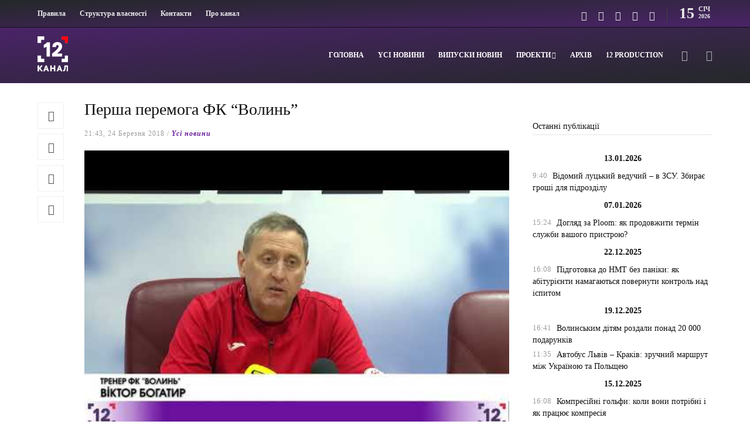

--- FILE ---
content_type: text/html; charset=UTF-8
request_url: https://12kanal.com/persha-peremoga-fk-volin/
body_size: 22009
content:
<!DOCTYPE html>
<html dir="ltr" lang="uk" prefix="og: https://ogp.me/ns#">
<head>
    <link rel="apple-touch-icon" sizes="180x180" href="/apple-touch-icon.png">
    <link rel="icon" type="image/png" sizes="32x32" href="/favicon-32x32.png">
    <link rel="icon" type="image/png" sizes="16x16" href="/favicon-16x16.png">
    <link rel="manifest" href="/site.webmanifest">
    <link rel="mask-icon" href="/safari-pinned-tab.svg" color="#5bbad5">
    <meta name="msapplication-TileColor" content="#da532c">
    <meta name="theme-color" content="#ffffff">
    <!-- Global site tag (gtag.js) - Google Analytics -->
    <script async src="https://www.googletagmanager.com/gtag/js?id=UA-105726589-1" type="bd528485e20ea4cd9214d57a-text/javascript"></script>
    <script type="bd528485e20ea4cd9214d57a-text/javascript">
      window.dataLayer = window.dataLayer || [];
      function gtag(){dataLayer.push(arguments);}
      gtag('js', new Date());
    
      gtag('config', 'UA-105726589-1');
    </script>
    
	<meta charset="UTF-8">
			<meta name="viewport" content="width=device-width, initial-scale=1">
		<title>Перша перемога ФК “Волинь” - 12 канал</title>
	<style>img:is([sizes="auto" i], [sizes^="auto," i]) { contain-intrinsic-size: 3000px 1500px }</style>
	
		<!-- All in One SEO 4.8.4.1 - aioseo.com -->
	<meta name="description" content="Перший домашній матч - і перший виграш. Луцька &quot;Волинь&quot; виборола перемогу у охтирської команди &quot;Нафтовик-Укрнафта&quot;. Перевага мінімальна - гравець Волині Андрій Яковлєв забив гол на 12-тій хвилині матчу. З тих пір рахунок не змінився. Вже на останніх доданих хвилинах гості створили гольову ситуацію, проте, реалізувати її не вдалось. На післяматчевій прес-конференції тренер волинян розповів -" />
	<meta name="robots" content="max-image-preview:large" />
	<meta name="author" content="Редактор"/>
	<link rel="canonical" href="https://12kanal.com/persha-peremoga-fk-volin/" />
	<meta name="generator" content="All in One SEO (AIOSEO) 4.8.4.1" />
		<meta property="og:locale" content="uk_UA" />
		<meta property="og:site_name" content="12 канал - 12 канал - незалежне видання неупереджених новин. Живи в стилі 12!" />
		<meta property="og:type" content="article" />
		<meta property="og:title" content="Перша перемога ФК “Волинь” - 12 канал" />
		<meta property="og:description" content="Перший домашній матч - і перший виграш. Луцька &quot;Волинь&quot; виборола перемогу у охтирської команди &quot;Нафтовик-Укрнафта&quot;. Перевага мінімальна - гравець Волині Андрій Яковлєв забив гол на 12-тій хвилині матчу. З тих пір рахунок не змінився. Вже на останніх доданих хвилинах гості створили гольову ситуацію, проте, реалізувати її не вдалось. На післяматчевій прес-конференції тренер волинян розповів -" />
		<meta property="og:url" content="https://12kanal.com/persha-peremoga-fk-volin/" />
		<meta property="article:published_time" content="2018-03-24T18:43:05+00:00" />
		<meta property="article:modified_time" content="2018-03-24T18:43:05+00:00" />
		<meta name="twitter:card" content="summary_large_image" />
		<meta name="twitter:title" content="Перша перемога ФК “Волинь” - 12 канал" />
		<meta name="twitter:description" content="Перший домашній матч - і перший виграш. Луцька &quot;Волинь&quot; виборола перемогу у охтирської команди &quot;Нафтовик-Укрнафта&quot;. Перевага мінімальна - гравець Волині Андрій Яковлєв забив гол на 12-тій хвилині матчу. З тих пір рахунок не змінився. Вже на останніх доданих хвилинах гості створили гольову ситуацію, проте, реалізувати її не вдалось. На післяматчевій прес-конференції тренер волинян розповів -" />
		<script type="application/ld+json" class="aioseo-schema">
			{"@context":"https:\/\/schema.org","@graph":[{"@type":"BlogPosting","@id":"https:\/\/12kanal.com\/persha-peremoga-fk-volin\/#blogposting","name":"\u041f\u0435\u0440\u0448\u0430 \u043f\u0435\u0440\u0435\u043c\u043e\u0433\u0430 \u0424\u041a \u201c\u0412\u043e\u043b\u0438\u043d\u044c\u201d - 12 \u043a\u0430\u043d\u0430\u043b","headline":"\u041f\u0435\u0440\u0448\u0430 \u043f\u0435\u0440\u0435\u043c\u043e\u0433\u0430 \u0424\u041a &#8220;\u0412\u043e\u043b\u0438\u043d\u044c&#8221;","author":{"@id":"https:\/\/12kanal.com\/author\/redaktor\/#author"},"publisher":{"@id":"https:\/\/12kanal.com\/#organization"},"image":{"@type":"ImageObject","url":"https:\/\/12kanal.com\/wp-content\/uploads\/2018\/03\/hqdefault162.jpg","width":480,"height":360},"datePublished":"2018-03-24T21:43:05+02:00","dateModified":"2018-03-24T21:43:05+02:00","inLanguage":"uk","mainEntityOfPage":{"@id":"https:\/\/12kanal.com\/persha-peremoga-fk-volin\/#webpage"},"isPartOf":{"@id":"https:\/\/12kanal.com\/persha-peremoga-fk-volin\/#webpage"},"articleSection":"Y\u0441\u0456 \u043d\u043e\u0432\u0438\u043d\u0438"},{"@type":"BreadcrumbList","@id":"https:\/\/12kanal.com\/persha-peremoga-fk-volin\/#breadcrumblist","itemListElement":[{"@type":"ListItem","@id":"https:\/\/12kanal.com#listItem","position":1,"name":"Home","item":"https:\/\/12kanal.com","nextItem":{"@type":"ListItem","@id":"https:\/\/12kanal.com\/category\/volyn\/#listItem","name":"Y\u0441\u0456 \u043d\u043e\u0432\u0438\u043d\u0438"}},{"@type":"ListItem","@id":"https:\/\/12kanal.com\/category\/volyn\/#listItem","position":2,"name":"Y\u0441\u0456 \u043d\u043e\u0432\u0438\u043d\u0438","item":"https:\/\/12kanal.com\/category\/volyn\/","nextItem":{"@type":"ListItem","@id":"https:\/\/12kanal.com\/persha-peremoga-fk-volin\/#listItem","name":"\u041f\u0435\u0440\u0448\u0430 \u043f\u0435\u0440\u0435\u043c\u043e\u0433\u0430 \u0424\u041a &#8220;\u0412\u043e\u043b\u0438\u043d\u044c&#8221;"},"previousItem":{"@type":"ListItem","@id":"https:\/\/12kanal.com#listItem","name":"Home"}},{"@type":"ListItem","@id":"https:\/\/12kanal.com\/persha-peremoga-fk-volin\/#listItem","position":3,"name":"\u041f\u0435\u0440\u0448\u0430 \u043f\u0435\u0440\u0435\u043c\u043e\u0433\u0430 \u0424\u041a &#8220;\u0412\u043e\u043b\u0438\u043d\u044c&#8221;","previousItem":{"@type":"ListItem","@id":"https:\/\/12kanal.com\/category\/volyn\/#listItem","name":"Y\u0441\u0456 \u043d\u043e\u0432\u0438\u043d\u0438"}}]},{"@type":"Organization","@id":"https:\/\/12kanal.com\/#organization","name":"12 \u043a\u0430\u043d\u0430\u043b","description":"12 \u043a\u0430\u043d\u0430\u043b - \u043d\u0435\u0437\u0430\u043b\u0435\u0436\u043d\u0435 \u0432\u0438\u0434\u0430\u043d\u043d\u044f \u043d\u0435\u0443\u043f\u0435\u0440\u0435\u0434\u0436\u0435\u043d\u0438\u0445 \u043d\u043e\u0432\u0438\u043d. \u0416\u0438\u0432\u0438 \u0432 \u0441\u0442\u0438\u043b\u0456 12!","url":"https:\/\/12kanal.com\/"},{"@type":"Person","@id":"https:\/\/12kanal.com\/author\/redaktor\/#author","url":"https:\/\/12kanal.com\/author\/redaktor\/","name":"\u0420\u0435\u0434\u0430\u043a\u0442\u043e\u0440"},{"@type":"WebPage","@id":"https:\/\/12kanal.com\/persha-peremoga-fk-volin\/#webpage","url":"https:\/\/12kanal.com\/persha-peremoga-fk-volin\/","name":"\u041f\u0435\u0440\u0448\u0430 \u043f\u0435\u0440\u0435\u043c\u043e\u0433\u0430 \u0424\u041a \u201c\u0412\u043e\u043b\u0438\u043d\u044c\u201d - 12 \u043a\u0430\u043d\u0430\u043b","description":"\u041f\u0435\u0440\u0448\u0438\u0439 \u0434\u043e\u043c\u0430\u0448\u043d\u0456\u0439 \u043c\u0430\u0442\u0447 - \u0456 \u043f\u0435\u0440\u0448\u0438\u0439 \u0432\u0438\u0433\u0440\u0430\u0448. \u041b\u0443\u0446\u044c\u043a\u0430 \"\u0412\u043e\u043b\u0438\u043d\u044c\" \u0432\u0438\u0431\u043e\u0440\u043e\u043b\u0430 \u043f\u0435\u0440\u0435\u043c\u043e\u0433\u0443 \u0443 \u043e\u0445\u0442\u0438\u0440\u0441\u044c\u043a\u043e\u0457 \u043a\u043e\u043c\u0430\u043d\u0434\u0438 \"\u041d\u0430\u0444\u0442\u043e\u0432\u0438\u043a-\u0423\u043a\u0440\u043d\u0430\u0444\u0442\u0430\". \u041f\u0435\u0440\u0435\u0432\u0430\u0433\u0430 \u043c\u0456\u043d\u0456\u043c\u0430\u043b\u044c\u043d\u0430 - \u0433\u0440\u0430\u0432\u0435\u0446\u044c \u0412\u043e\u043b\u0438\u043d\u0456 \u0410\u043d\u0434\u0440\u0456\u0439 \u042f\u043a\u043e\u0432\u043b\u0454\u0432 \u0437\u0430\u0431\u0438\u0432 \u0433\u043e\u043b \u043d\u0430 12-\u0442\u0456\u0439 \u0445\u0432\u0438\u043b\u0438\u043d\u0456 \u043c\u0430\u0442\u0447\u0443. \u0417 \u0442\u0438\u0445 \u043f\u0456\u0440 \u0440\u0430\u0445\u0443\u043d\u043e\u043a \u043d\u0435 \u0437\u043c\u0456\u043d\u0438\u0432\u0441\u044f. \u0412\u0436\u0435 \u043d\u0430 \u043e\u0441\u0442\u0430\u043d\u043d\u0456\u0445 \u0434\u043e\u0434\u0430\u043d\u0438\u0445 \u0445\u0432\u0438\u043b\u0438\u043d\u0430\u0445 \u0433\u043e\u0441\u0442\u0456 \u0441\u0442\u0432\u043e\u0440\u0438\u043b\u0438 \u0433\u043e\u043b\u044c\u043e\u0432\u0443 \u0441\u0438\u0442\u0443\u0430\u0446\u0456\u044e, \u043f\u0440\u043e\u0442\u0435, \u0440\u0435\u0430\u043b\u0456\u0437\u0443\u0432\u0430\u0442\u0438 \u0457\u0457 \u043d\u0435 \u0432\u0434\u0430\u043b\u043e\u0441\u044c. \u041d\u0430 \u043f\u0456\u0441\u043b\u044f\u043c\u0430\u0442\u0447\u0435\u0432\u0456\u0439 \u043f\u0440\u0435\u0441-\u043a\u043e\u043d\u0444\u0435\u0440\u0435\u043d\u0446\u0456\u0457 \u0442\u0440\u0435\u043d\u0435\u0440 \u0432\u043e\u043b\u0438\u043d\u044f\u043d \u0440\u043e\u0437\u043f\u043e\u0432\u0456\u0432 -","inLanguage":"uk","isPartOf":{"@id":"https:\/\/12kanal.com\/#website"},"breadcrumb":{"@id":"https:\/\/12kanal.com\/persha-peremoga-fk-volin\/#breadcrumblist"},"author":{"@id":"https:\/\/12kanal.com\/author\/redaktor\/#author"},"creator":{"@id":"https:\/\/12kanal.com\/author\/redaktor\/#author"},"image":{"@type":"ImageObject","url":"https:\/\/12kanal.com\/wp-content\/uploads\/2018\/03\/hqdefault162.jpg","@id":"https:\/\/12kanal.com\/persha-peremoga-fk-volin\/#mainImage","width":480,"height":360},"primaryImageOfPage":{"@id":"https:\/\/12kanal.com\/persha-peremoga-fk-volin\/#mainImage"},"datePublished":"2018-03-24T21:43:05+02:00","dateModified":"2018-03-24T21:43:05+02:00"},{"@type":"WebSite","@id":"https:\/\/12kanal.com\/#website","url":"https:\/\/12kanal.com\/","name":"12 \u043a\u0430\u043d\u0430\u043b","description":"12 \u043a\u0430\u043d\u0430\u043b - \u043d\u0435\u0437\u0430\u043b\u0435\u0436\u043d\u0435 \u0432\u0438\u0434\u0430\u043d\u043d\u044f \u043d\u0435\u0443\u043f\u0435\u0440\u0435\u0434\u0436\u0435\u043d\u0438\u0445 \u043d\u043e\u0432\u0438\u043d. \u0416\u0438\u0432\u0438 \u0432 \u0441\u0442\u0438\u043b\u0456 12!","inLanguage":"uk","publisher":{"@id":"https:\/\/12kanal.com\/#organization"}}]}
		</script>
		<!-- All in One SEO -->

<link rel='dns-prefetch' href='//code.jquery.com' />
<link rel="alternate" type="application/rss+xml" title="12 канал &raquo; стрічка" href="https://12kanal.com/feed/" />
<link rel="alternate" type="application/rss+xml" title="12 канал &raquo; Канал коментарів" href="https://12kanal.com/comments/feed/" />
<script type="bd528485e20ea4cd9214d57a-text/javascript">
/* <![CDATA[ */
window._wpemojiSettings = {"baseUrl":"https:\/\/s.w.org\/images\/core\/emoji\/15.0.3\/72x72\/","ext":".png","svgUrl":"https:\/\/s.w.org\/images\/core\/emoji\/15.0.3\/svg\/","svgExt":".svg","source":{"concatemoji":"https:\/\/12kanal.com\/wp-includes\/js\/wp-emoji-release.min.js?ver=6.7.2"}};
/*! This file is auto-generated */
!function(i,n){var o,s,e;function c(e){try{var t={supportTests:e,timestamp:(new Date).valueOf()};sessionStorage.setItem(o,JSON.stringify(t))}catch(e){}}function p(e,t,n){e.clearRect(0,0,e.canvas.width,e.canvas.height),e.fillText(t,0,0);var t=new Uint32Array(e.getImageData(0,0,e.canvas.width,e.canvas.height).data),r=(e.clearRect(0,0,e.canvas.width,e.canvas.height),e.fillText(n,0,0),new Uint32Array(e.getImageData(0,0,e.canvas.width,e.canvas.height).data));return t.every(function(e,t){return e===r[t]})}function u(e,t,n){switch(t){case"flag":return n(e,"\ud83c\udff3\ufe0f\u200d\u26a7\ufe0f","\ud83c\udff3\ufe0f\u200b\u26a7\ufe0f")?!1:!n(e,"\ud83c\uddfa\ud83c\uddf3","\ud83c\uddfa\u200b\ud83c\uddf3")&&!n(e,"\ud83c\udff4\udb40\udc67\udb40\udc62\udb40\udc65\udb40\udc6e\udb40\udc67\udb40\udc7f","\ud83c\udff4\u200b\udb40\udc67\u200b\udb40\udc62\u200b\udb40\udc65\u200b\udb40\udc6e\u200b\udb40\udc67\u200b\udb40\udc7f");case"emoji":return!n(e,"\ud83d\udc26\u200d\u2b1b","\ud83d\udc26\u200b\u2b1b")}return!1}function f(e,t,n){var r="undefined"!=typeof WorkerGlobalScope&&self instanceof WorkerGlobalScope?new OffscreenCanvas(300,150):i.createElement("canvas"),a=r.getContext("2d",{willReadFrequently:!0}),o=(a.textBaseline="top",a.font="600 32px Arial",{});return e.forEach(function(e){o[e]=t(a,e,n)}),o}function t(e){var t=i.createElement("script");t.src=e,t.defer=!0,i.head.appendChild(t)}"undefined"!=typeof Promise&&(o="wpEmojiSettingsSupports",s=["flag","emoji"],n.supports={everything:!0,everythingExceptFlag:!0},e=new Promise(function(e){i.addEventListener("DOMContentLoaded",e,{once:!0})}),new Promise(function(t){var n=function(){try{var e=JSON.parse(sessionStorage.getItem(o));if("object"==typeof e&&"number"==typeof e.timestamp&&(new Date).valueOf()<e.timestamp+604800&&"object"==typeof e.supportTests)return e.supportTests}catch(e){}return null}();if(!n){if("undefined"!=typeof Worker&&"undefined"!=typeof OffscreenCanvas&&"undefined"!=typeof URL&&URL.createObjectURL&&"undefined"!=typeof Blob)try{var e="postMessage("+f.toString()+"("+[JSON.stringify(s),u.toString(),p.toString()].join(",")+"));",r=new Blob([e],{type:"text/javascript"}),a=new Worker(URL.createObjectURL(r),{name:"wpTestEmojiSupports"});return void(a.onmessage=function(e){c(n=e.data),a.terminate(),t(n)})}catch(e){}c(n=f(s,u,p))}t(n)}).then(function(e){for(var t in e)n.supports[t]=e[t],n.supports.everything=n.supports.everything&&n.supports[t],"flag"!==t&&(n.supports.everythingExceptFlag=n.supports.everythingExceptFlag&&n.supports[t]);n.supports.everythingExceptFlag=n.supports.everythingExceptFlag&&!n.supports.flag,n.DOMReady=!1,n.readyCallback=function(){n.DOMReady=!0}}).then(function(){return e}).then(function(){var e;n.supports.everything||(n.readyCallback(),(e=n.source||{}).concatemoji?t(e.concatemoji):e.wpemoji&&e.twemoji&&(t(e.twemoji),t(e.wpemoji)))}))}((window,document),window._wpemojiSettings);
/* ]]> */
</script>
<link rel='stylesheet' id='dashicons-css' href='https://12kanal.com/wp-includes/css/dashicons.min.css?ver=6.7.2' type='text/css' media='all' />
<link rel='stylesheet' id='post-views-counter-frontend-css' href='https://12kanal.com/wp-content/plugins/post-views-counter/css/frontend.min.css?ver=1.5.5' type='text/css' media='all' />
<style id='wp-emoji-styles-inline-css' type='text/css'>

	img.wp-smiley, img.emoji {
		display: inline !important;
		border: none !important;
		box-shadow: none !important;
		height: 1em !important;
		width: 1em !important;
		margin: 0 0.07em !important;
		vertical-align: -0.1em !important;
		background: none !important;
		padding: 0 !important;
	}
</style>
<link rel='stylesheet' id='wp-block-library-css' href='https://12kanal.com/wp-includes/css/dist/block-library/style.min.css?ver=6.7.2' type='text/css' media='all' />
<style id='classic-theme-styles-inline-css' type='text/css'>
/*! This file is auto-generated */
.wp-block-button__link{color:#fff;background-color:#32373c;border-radius:9999px;box-shadow:none;text-decoration:none;padding:calc(.667em + 2px) calc(1.333em + 2px);font-size:1.125em}.wp-block-file__button{background:#32373c;color:#fff;text-decoration:none}
</style>
<style id='global-styles-inline-css' type='text/css'>
:root{--wp--preset--aspect-ratio--square: 1;--wp--preset--aspect-ratio--4-3: 4/3;--wp--preset--aspect-ratio--3-4: 3/4;--wp--preset--aspect-ratio--3-2: 3/2;--wp--preset--aspect-ratio--2-3: 2/3;--wp--preset--aspect-ratio--16-9: 16/9;--wp--preset--aspect-ratio--9-16: 9/16;--wp--preset--color--black: #000000;--wp--preset--color--cyan-bluish-gray: #abb8c3;--wp--preset--color--white: #ffffff;--wp--preset--color--pale-pink: #f78da7;--wp--preset--color--vivid-red: #cf2e2e;--wp--preset--color--luminous-vivid-orange: #ff6900;--wp--preset--color--luminous-vivid-amber: #fcb900;--wp--preset--color--light-green-cyan: #7bdcb5;--wp--preset--color--vivid-green-cyan: #00d084;--wp--preset--color--pale-cyan-blue: #8ed1fc;--wp--preset--color--vivid-cyan-blue: #0693e3;--wp--preset--color--vivid-purple: #9b51e0;--wp--preset--gradient--vivid-cyan-blue-to-vivid-purple: linear-gradient(135deg,rgba(6,147,227,1) 0%,rgb(155,81,224) 100%);--wp--preset--gradient--light-green-cyan-to-vivid-green-cyan: linear-gradient(135deg,rgb(122,220,180) 0%,rgb(0,208,130) 100%);--wp--preset--gradient--luminous-vivid-amber-to-luminous-vivid-orange: linear-gradient(135deg,rgba(252,185,0,1) 0%,rgba(255,105,0,1) 100%);--wp--preset--gradient--luminous-vivid-orange-to-vivid-red: linear-gradient(135deg,rgba(255,105,0,1) 0%,rgb(207,46,46) 100%);--wp--preset--gradient--very-light-gray-to-cyan-bluish-gray: linear-gradient(135deg,rgb(238,238,238) 0%,rgb(169,184,195) 100%);--wp--preset--gradient--cool-to-warm-spectrum: linear-gradient(135deg,rgb(74,234,220) 0%,rgb(151,120,209) 20%,rgb(207,42,186) 40%,rgb(238,44,130) 60%,rgb(251,105,98) 80%,rgb(254,248,76) 100%);--wp--preset--gradient--blush-light-purple: linear-gradient(135deg,rgb(255,206,236) 0%,rgb(152,150,240) 100%);--wp--preset--gradient--blush-bordeaux: linear-gradient(135deg,rgb(254,205,165) 0%,rgb(254,45,45) 50%,rgb(107,0,62) 100%);--wp--preset--gradient--luminous-dusk: linear-gradient(135deg,rgb(255,203,112) 0%,rgb(199,81,192) 50%,rgb(65,88,208) 100%);--wp--preset--gradient--pale-ocean: linear-gradient(135deg,rgb(255,245,203) 0%,rgb(182,227,212) 50%,rgb(51,167,181) 100%);--wp--preset--gradient--electric-grass: linear-gradient(135deg,rgb(202,248,128) 0%,rgb(113,206,126) 100%);--wp--preset--gradient--midnight: linear-gradient(135deg,rgb(2,3,129) 0%,rgb(40,116,252) 100%);--wp--preset--font-size--small: 13px;--wp--preset--font-size--medium: 20px;--wp--preset--font-size--large: 36px;--wp--preset--font-size--x-large: 42px;--wp--preset--spacing--20: 0.44rem;--wp--preset--spacing--30: 0.67rem;--wp--preset--spacing--40: 1rem;--wp--preset--spacing--50: 1.5rem;--wp--preset--spacing--60: 2.25rem;--wp--preset--spacing--70: 3.38rem;--wp--preset--spacing--80: 5.06rem;--wp--preset--shadow--natural: 6px 6px 9px rgba(0, 0, 0, 0.2);--wp--preset--shadow--deep: 12px 12px 50px rgba(0, 0, 0, 0.4);--wp--preset--shadow--sharp: 6px 6px 0px rgba(0, 0, 0, 0.2);--wp--preset--shadow--outlined: 6px 6px 0px -3px rgba(255, 255, 255, 1), 6px 6px rgba(0, 0, 0, 1);--wp--preset--shadow--crisp: 6px 6px 0px rgba(0, 0, 0, 1);}:where(.is-layout-flex){gap: 0.5em;}:where(.is-layout-grid){gap: 0.5em;}body .is-layout-flex{display: flex;}.is-layout-flex{flex-wrap: wrap;align-items: center;}.is-layout-flex > :is(*, div){margin: 0;}body .is-layout-grid{display: grid;}.is-layout-grid > :is(*, div){margin: 0;}:where(.wp-block-columns.is-layout-flex){gap: 2em;}:where(.wp-block-columns.is-layout-grid){gap: 2em;}:where(.wp-block-post-template.is-layout-flex){gap: 1.25em;}:where(.wp-block-post-template.is-layout-grid){gap: 1.25em;}.has-black-color{color: var(--wp--preset--color--black) !important;}.has-cyan-bluish-gray-color{color: var(--wp--preset--color--cyan-bluish-gray) !important;}.has-white-color{color: var(--wp--preset--color--white) !important;}.has-pale-pink-color{color: var(--wp--preset--color--pale-pink) !important;}.has-vivid-red-color{color: var(--wp--preset--color--vivid-red) !important;}.has-luminous-vivid-orange-color{color: var(--wp--preset--color--luminous-vivid-orange) !important;}.has-luminous-vivid-amber-color{color: var(--wp--preset--color--luminous-vivid-amber) !important;}.has-light-green-cyan-color{color: var(--wp--preset--color--light-green-cyan) !important;}.has-vivid-green-cyan-color{color: var(--wp--preset--color--vivid-green-cyan) !important;}.has-pale-cyan-blue-color{color: var(--wp--preset--color--pale-cyan-blue) !important;}.has-vivid-cyan-blue-color{color: var(--wp--preset--color--vivid-cyan-blue) !important;}.has-vivid-purple-color{color: var(--wp--preset--color--vivid-purple) !important;}.has-black-background-color{background-color: var(--wp--preset--color--black) !important;}.has-cyan-bluish-gray-background-color{background-color: var(--wp--preset--color--cyan-bluish-gray) !important;}.has-white-background-color{background-color: var(--wp--preset--color--white) !important;}.has-pale-pink-background-color{background-color: var(--wp--preset--color--pale-pink) !important;}.has-vivid-red-background-color{background-color: var(--wp--preset--color--vivid-red) !important;}.has-luminous-vivid-orange-background-color{background-color: var(--wp--preset--color--luminous-vivid-orange) !important;}.has-luminous-vivid-amber-background-color{background-color: var(--wp--preset--color--luminous-vivid-amber) !important;}.has-light-green-cyan-background-color{background-color: var(--wp--preset--color--light-green-cyan) !important;}.has-vivid-green-cyan-background-color{background-color: var(--wp--preset--color--vivid-green-cyan) !important;}.has-pale-cyan-blue-background-color{background-color: var(--wp--preset--color--pale-cyan-blue) !important;}.has-vivid-cyan-blue-background-color{background-color: var(--wp--preset--color--vivid-cyan-blue) !important;}.has-vivid-purple-background-color{background-color: var(--wp--preset--color--vivid-purple) !important;}.has-black-border-color{border-color: var(--wp--preset--color--black) !important;}.has-cyan-bluish-gray-border-color{border-color: var(--wp--preset--color--cyan-bluish-gray) !important;}.has-white-border-color{border-color: var(--wp--preset--color--white) !important;}.has-pale-pink-border-color{border-color: var(--wp--preset--color--pale-pink) !important;}.has-vivid-red-border-color{border-color: var(--wp--preset--color--vivid-red) !important;}.has-luminous-vivid-orange-border-color{border-color: var(--wp--preset--color--luminous-vivid-orange) !important;}.has-luminous-vivid-amber-border-color{border-color: var(--wp--preset--color--luminous-vivid-amber) !important;}.has-light-green-cyan-border-color{border-color: var(--wp--preset--color--light-green-cyan) !important;}.has-vivid-green-cyan-border-color{border-color: var(--wp--preset--color--vivid-green-cyan) !important;}.has-pale-cyan-blue-border-color{border-color: var(--wp--preset--color--pale-cyan-blue) !important;}.has-vivid-cyan-blue-border-color{border-color: var(--wp--preset--color--vivid-cyan-blue) !important;}.has-vivid-purple-border-color{border-color: var(--wp--preset--color--vivid-purple) !important;}.has-vivid-cyan-blue-to-vivid-purple-gradient-background{background: var(--wp--preset--gradient--vivid-cyan-blue-to-vivid-purple) !important;}.has-light-green-cyan-to-vivid-green-cyan-gradient-background{background: var(--wp--preset--gradient--light-green-cyan-to-vivid-green-cyan) !important;}.has-luminous-vivid-amber-to-luminous-vivid-orange-gradient-background{background: var(--wp--preset--gradient--luminous-vivid-amber-to-luminous-vivid-orange) !important;}.has-luminous-vivid-orange-to-vivid-red-gradient-background{background: var(--wp--preset--gradient--luminous-vivid-orange-to-vivid-red) !important;}.has-very-light-gray-to-cyan-bluish-gray-gradient-background{background: var(--wp--preset--gradient--very-light-gray-to-cyan-bluish-gray) !important;}.has-cool-to-warm-spectrum-gradient-background{background: var(--wp--preset--gradient--cool-to-warm-spectrum) !important;}.has-blush-light-purple-gradient-background{background: var(--wp--preset--gradient--blush-light-purple) !important;}.has-blush-bordeaux-gradient-background{background: var(--wp--preset--gradient--blush-bordeaux) !important;}.has-luminous-dusk-gradient-background{background: var(--wp--preset--gradient--luminous-dusk) !important;}.has-pale-ocean-gradient-background{background: var(--wp--preset--gradient--pale-ocean) !important;}.has-electric-grass-gradient-background{background: var(--wp--preset--gradient--electric-grass) !important;}.has-midnight-gradient-background{background: var(--wp--preset--gradient--midnight) !important;}.has-small-font-size{font-size: var(--wp--preset--font-size--small) !important;}.has-medium-font-size{font-size: var(--wp--preset--font-size--medium) !important;}.has-large-font-size{font-size: var(--wp--preset--font-size--large) !important;}.has-x-large-font-size{font-size: var(--wp--preset--font-size--x-large) !important;}
:where(.wp-block-post-template.is-layout-flex){gap: 1.25em;}:where(.wp-block-post-template.is-layout-grid){gap: 1.25em;}
:where(.wp-block-columns.is-layout-flex){gap: 2em;}:where(.wp-block-columns.is-layout-grid){gap: 2em;}
:root :where(.wp-block-pullquote){font-size: 1.5em;line-height: 1.6;}
</style>
<link rel='stylesheet' id='contact-form-7-css' href='https://12kanal.com/wp-content/plugins/contact-form-7/includes/css/styles.css?ver=6.1' type='text/css' media='all' />
<link rel='stylesheet' id='wp-show-posts-css' href='https://12kanal.com/wp-content/plugins/wp-show-posts/css/wp-show-posts-min.css?ver=1.1.6' type='text/css' media='all' />
<link rel='stylesheet' id='font-awesome-css' href='https://12kanal.com/wp-content/plugins/unyson/framework/static/libs/font-awesome/css/font-awesome.min.css?ver=2.7.31' type='text/css' media='all' />
<link rel='stylesheet' id='bootstrap-css' href='https://12kanal.com/wp-content/themes/gillion/css/plugins/bootstrap.min.css?ver=3.3.4' type='text/css' media='all' />
<link rel='stylesheet' id='gillion-plugins-css' href='https://12kanal.com/wp-content/themes/gillion/css/plugins.css?ver=6.7.2' type='text/css' media='all' />
<link rel='stylesheet' id='gillion-styles-css' href='https://12kanal.com/wp-content/themes/gillion/style.css?ver=6.7.2' type='text/css' media='all' />
<link rel='stylesheet' id='gillion-responsive-css' href='https://12kanal.com/wp-content/themes/gillion/css/responsive.css?ver=6.7.2' type='text/css' media='all' />
<style id='gillion-responsive-inline-css' type='text/css'>
 



.container.entry-content { width: 90% !important; max-width: 1480px !important;}.container { width: 90% !important; max-width: 1480px !important;}.sh-header-top { border-bottom: 1px solid;}div#text-4 { text-align: center; padding-bottom: 25px;}.sh-widget-socialv2-list { text-align: center;}#wrapper > .sh-page-layout-default { padding: 45px 0px !important;}p.home-news-feed { font-size: 12px;}.blog-textslider { position: relative; background: #e7e7e7; padding: 0px 10px; border-radius: 8px; box-shadow: 0px 10px 10px #f5f5f5;}.vc_tta-panel-body { max-width: 1024px !important; margin: 0 auto;}.blog-single .post-content { padding-bottom: 0; margin-bottom: 0; font-size: 15px; width: 85%; margin: 0 auto; text-align: justify; color: #000000;}.mistape_caption { background: #f5f5f5; padding: 1px 0px 12px 10px; text-align: center;}span.post-readtime { display: none;}.tftable {color:#333333;width:100%;border-width: 1px;border-color: #a9a9a9;border-collapse: collapse;}.tftable th {background-color:#b8b8b8;border-width: 1px;padding: 8px;border-style: solid;border-color: #a9a9a9;text-align:left;}.tftable tr {background-color:#ffffff;}.tftable td {border-width: 1px;padding: 8px;border-style: solid;border-color: #a9a9a9;}.tftable tr:hover {background-color:#6a1e9c;color:#ffffff;}@media (max-width: 1366px) {.news-feed-custom {max-height: 1120px; overflow: hidden;}}.sh-titlebar { display: none;}
</style>
<link rel='stylesheet' id='gillion-theme-settings-css' href='https://12kanal.com/wp-content/uploads/gillion-dynamic-styles.css?ver=806445428' type='text/css' media='all' />
<link rel='stylesheet' id='gillion-child-style-css' href='https://12kanal.com/wp-content/themes/gillion-child/style.css?ver=6.7.2' type='text/css' media='all' />
<script type="bd528485e20ea4cd9214d57a-text/javascript" id="post-views-counter-frontend-js-before">
/* <![CDATA[ */
var pvcArgsFrontend = {"mode":"rest_api","postID":11215,"requestURL":"https:\/\/12kanal.com\/wp-json\/post-views-counter\/view-post\/11215","nonce":"4e47637394","dataStorage":"cookies","multisite":false,"path":"\/","domain":""};
/* ]]> */
</script>
<script type="bd528485e20ea4cd9214d57a-text/javascript" src="https://12kanal.com/wp-content/plugins/post-views-counter/js/frontend.min.js?ver=1.5.5" id="post-views-counter-frontend-js"></script>
<script type="bd528485e20ea4cd9214d57a-text/javascript" id="image-watermark-no-right-click-js-before">
/* <![CDATA[ */
var iwArgsNoRightClick = {"rightclick":"Y","draganddrop":"Y"};
/* ]]> */
</script>
<script type="bd528485e20ea4cd9214d57a-text/javascript" src="https://12kanal.com/wp-content/plugins/image-watermark/js/no-right-click.js?ver=1.8.0" id="image-watermark-no-right-click-js"></script>
<script type="bd528485e20ea4cd9214d57a-text/javascript" src="//code.jquery.com/jquery-1.9.1.min.js" id="jquery-js"></script>
<script type="bd528485e20ea4cd9214d57a-text/javascript" src="https://12kanal.com/wp-content/themes/gillion-child/assets/js/theme.js?ver=6.7.2" id="theme-js"></script>
<script type="bd528485e20ea4cd9214d57a-text/javascript" src="https://12kanal.com/wp-content/themes/gillion/js/plugins.js?ver=6.7.2" id="gillion-plugins-js"></script>
<script type="bd528485e20ea4cd9214d57a-text/javascript" id="gillion-scripts-js-extra">
/* <![CDATA[ */
var gillion_loadmore_posts = {"ajax_url":"https:\/\/12kanal.com\/wp-admin\/admin-ajax.php"};
var gillion = {"siteurl":"https:\/\/12kanal.com\/","loggedin":"","page_loader":"0","notice":"","header_animation_dropdown_delay":"1000","header_animation_dropdown":"easeOutQuint","header_animation_dropdown_speed":"300","lightbox_opacity":"0.88","lightbox_transition":"elastic","page_numbers_prev":"\u041f\u043e\u043f\u0435\u0440\u0435\u0434\u043d\u044f \u0441\u0442\u043e\u0440\u0456\u043d\u043a\u0430","page_numbers_next":"\u041d\u0430\u0441\u0442\u0443\u043f\u043d\u0430 \u0441\u0442\u043e\u0440\u0456\u043d\u043a\u0430","rtl_support":"","footer_parallax":"","social_share":"{\"facebook\":true,\"viber\":true,\"messenger\":true,\"telegram\":true}","text_show_all":"Show All"};
/* ]]> */
</script>
<script type="bd528485e20ea4cd9214d57a-text/javascript" src="https://12kanal.com/wp-content/themes/gillion/js/scripts.js?ver=6.7.2" id="gillion-scripts-js"></script>
<script type="bd528485e20ea4cd9214d57a-text/javascript" src="https://12kanal.com/wp-content/themes/gillion-child/js/scripts.js?ver=6.7.2" id="gillion-child-scripts-js"></script>
<script type="bd528485e20ea4cd9214d57a-text/javascript"></script><link rel="https://api.w.org/" href="https://12kanal.com/wp-json/" /><link rel="alternate" title="JSON" type="application/json" href="https://12kanal.com/wp-json/wp/v2/posts/11215" /><link rel="EditURI" type="application/rsd+xml" title="RSD" href="https://12kanal.com/xmlrpc.php?rsd" />
<meta name="generator" content="WordPress 6.7.2" />
<link rel='shortlink' href='https://12kanal.com/?p=11215' />
<link rel="alternate" title="oEmbed (JSON)" type="application/json+oembed" href="https://12kanal.com/wp-json/oembed/1.0/embed?url=https%3A%2F%2F12kanal.com%2Fpersha-peremoga-fk-volin%2F" />
<link rel="alternate" title="oEmbed (XML)" type="text/xml+oembed" href="https://12kanal.com/wp-json/oembed/1.0/embed?url=https%3A%2F%2F12kanal.com%2Fpersha-peremoga-fk-volin%2F&#038;format=xml" />

<!-- This site is using AdRotate v5.14 to display their advertisements - https://ajdg.solutions/ -->
<!-- AdRotate CSS -->
<style type="text/css" media="screen">
	.g { margin:0px; padding:0px; overflow:hidden; line-height:1; zoom:1; }
	.g img { height:auto; }
	.g-col { position:relative; float:left; }
	.g-col:first-child { margin-left: 0; }
	.g-col:last-child { margin-right: 0; }
	.g-2 {  margin: 0 auto; }
	.g-5 { min-width:0px; max-width:460px; }
	.b-5 { margin:0px; }
	@media only screen and (max-width: 480px) {
		.g-col, .g-dyn, .g-single { width:100%; margin-left:0; margin-right:0; }
	}
</style>
<!-- /AdRotate CSS -->

<meta name="generator" content="Powered by WPBakery Page Builder - drag and drop page builder for WordPress."/>
<link rel="icon" href="https://12kanal.com/wp-content/uploads/2019/04/cropped-22656267_1472543712821976_1478526737_n-e1555080815695-1-32x32.jpg" sizes="32x32" />
<link rel="icon" href="https://12kanal.com/wp-content/uploads/2019/04/cropped-22656267_1472543712821976_1478526737_n-e1555080815695-1-192x192.jpg" sizes="192x192" />
<link rel="apple-touch-icon" href="https://12kanal.com/wp-content/uploads/2019/04/cropped-22656267_1472543712821976_1478526737_n-e1555080815695-1-180x180.jpg" />
<meta name="msapplication-TileImage" content="https://12kanal.com/wp-content/uploads/2019/04/cropped-22656267_1472543712821976_1478526737_n-e1555080815695-1-270x270.jpg" />
		<style type="text/css" id="wp-custom-css">
			
/*a.post-overlay {
    max-width: 360px !important;
    max-height: 204px !important;
}
.post-content-container {
    max-width: 360px !important;
}
.sh-ratio {
    max-width: 360px !important;
    max-height: 204px !important;
}
.blog-style-grid .sh-ratio-container:not(.sh-ratio-container-130) {
    padding-bottom: 56%!important;
}*/
.vc_row-has-fill>.vc_column_container>.vc_column-inner {
     padding-top: 0px; 
}

.wpb_button, .wpb_content_element, ul.wpb_thumbnails-fluid>li {
     margin-bottom: 10px; 
}
.post-block-info
{
/* 	display:none; */
}

.blog-style-grid .post-content-container
{
	margin-top: 10px !important;
}
.vc_row.wpb_row.vc_row-fluid.vc_custom_1639146916488.vc_row-has-fill {
    left: 0 !important;
    width: auto !important;
}

.blog-single .post-content
{
	width: 100% !important;
}


.post-content-share-mobile-contaner 
{

    display: none;
}		</style>
		<noscript><style> .wpb_animate_when_almost_visible { opacity: 1; }</style></noscript>	
	<link rel="stylesheet" type="text/css" href="/wp-content/themes/gillion-child/assets/css/slick.css"/>
    <script type="bd528485e20ea4cd9214d57a-text/javascript" src="/wp-content/themes/gillion-child/assets/js/slick.min.js"></script>

    <link rel="stylesheet" type="text/css" href="//cdnjs.cloudflare.com/ajax/libs/lightgallery/1.6.0/css/lightgallery.min.css"/>
    <script type="bd528485e20ea4cd9214d57a-text/javascript" src="/wp-content/themes/gillion-child/assets/js/lightgallery.min.js"></script>
    <script type="bd528485e20ea4cd9214d57a-text/javascript" src="/wp-content/themes/gillion-child/assets/js/lg-thumbnail.min.js"></script>
    <script type="bd528485e20ea4cd9214d57a-text/javascript" src="/wp-content/themes/gillion-child/assets/js/lg-fullscreen.min.js"></script>
	<script data-ad-client="ca-pub-3411285066746388" async src="https://pagead2.googlesyndication.com/pagead/js/adsbygoogle.js" type="bd528485e20ea4cd9214d57a-text/javascript"></script>
</head>
<body class="post-template-default single single-post postid-11215 single-format-standard singular sh-body-header-sticky sh-title-style2 sh-section-tabs-style2 sh-carousel-style2 sh-carousel-position-bottom sh-post-categories-style2 sh-review-style2 sh-meta-order-bottom sh-instagram-widget-columns3 sh-categories-position-title sh-media-icon-style2 sh-wc-labels-off wpb-js-composer js-comp-ver-8.5 vc_responsive">


<div class="sh-header-side">
	</div>
<div class="sh-header-side-overlay"></div>

	<div id="page-container" class="">
		
									<header class="primary-mobile">
					<div id="header-mobile" class="sh-header-mobile">
	<div class="sh-header-mobile-navigation">
		<div class="container">
			<div class="sh-table">
				<div class="sh-table-cell">

										<nav id="header-navigation-mobile" class="header-standard-position">
						<div class="sh-nav-container">
							<ul class="sh-nav">
								<li>
									<div class="sh-hamburger-menu sh-nav-dropdown">
					                	<span></span>
					                	<span></span>
					                	<span></span>
					                	<span></span>
					                </div>
								</li>
							</ul>
						</div>
					</nav>

				</div>
				<div class="sh-table-cell sh-header-logo-container">

										        <div class="header-logo">
            <a href="https://12kanal.com/" class="header-logo-container sh-table-small">
                <div class="sh-table-cell">

                    <img class="sh-standard-logo" src="//12kanal.com/wp-content/uploads/2019/03/12-1.png" alt="12 канал" />
                    <img class="sh-sticky-logo" src="//12kanal.com/wp-content/uploads/2019/03/12-1.png" alt="12 канал" />
                    <img class="sh-light-logo" src="//12kanal.com/wp-content/uploads/2019/03/12-1.png" alt="12 канал" />

                </div>
            </a>
        </div>

    
				</div>
				<div class="sh-table-cell">

										<nav class="header-standard-position">
						<div class="sh-nav-container">
							<ul class="sh-nav">

								
							</ul>
						</div>
					</nav>

				</div>
			</div>
		</div>
	</div>
	<nav class="sh-header-mobile-dropdown">
		<div class="container sh-nav-container">
			<ul class="sh-nav-mobile"></ul>
		</div>

		<div class="container sh-nav-container">
							<div class="header-mobile-social-media">
					<a href="https://www.facebook.com/vol12channel"  target = "_blank"  class="social-media-facebook">
                    <i class="fa fa-facebook"></i>
                </a><a href="https://instagram.com/vol12channel?utm_source=ig_profile_share&#038;igshid=8uuthaib9ucg"  target = "_blank"  class="social-media-instagram">
                    <i class="fa fa-instagram"></i>
                </a><a href="https://www.youtube.com/channel/UCxo-t1ro8LdoGzE-r-oeOMw"  target = "_blank"  class="social-media-youtube">
                    <i class="fa fa-youtube"></i>
                </a><a href="https://www.youtube.com/@12channelnews"  target = "_blank"  class="social-media-wordpress">
                        <i class="fa fa-youtube"></i>
                    </a><a href="https://t.me/lutsk12channel"  target = "_blank"  class="social-media-wordpress">
                        <i class="fa fa-send-o"></i>
                    </a><div class="sh-clear"></div>				</div>
					</div>

					<div class="header-mobile-search">
				<div class="container sh-nav-container">
					<form role="search" method="get" class="header-mobile-form" action="https://12kanal.com/">
						<input class="header-mobile-form-input" type="text" placeholder="Пошук..." value="" name="s" required />
						<button type="submit" class="header-mobile-form-submit">
							<i class="icon-magnifier"></i>
						</button>
					</form>
				</div>
			</div>
			</nav>
</div>
				</header>
				<header class="primary-desktop">
						<div class="sh-header-top">
		<div class="container">
			<div class="sh-table">

								<div class="sh-table-cell">
											<div class="sh-nav-container"><ul id="menu-footer" class="sh-nav"><li id="menu-item-28475" class="menu-item menu-item-type-post_type menu-item-object-page menu-item-28475"><a href="https://12kanal.com/rules-2/" >Правила</a></li>
<li id="menu-item-28474" class="menu-item menu-item-type-post_type menu-item-object-page menu-item-28474"><a href="https://12kanal.com/struktura-vlastnosti-2/" >Структура власності</a></li>
<li id="menu-item-28476" class="menu-item menu-item-type-post_type menu-item-object-page menu-item-28476"><a href="https://12kanal.com/contact-page/" >Контакти</a></li>
<li id="menu-item-28657" class="menu-item menu-item-type-post_type menu-item-object-page menu-item-28657"><a href="https://12kanal.com/pro-nas/" >Про канал</a></li>
</ul></div>									</div>

								<div class="sh-table-cell">
					<div class="sh-header-top-meta">
						<div class="header-social-media">
							<a href="https://www.facebook.com/vol12channel"  target = "_blank"  class="social-media-facebook">
                    <i class="fa fa-facebook"></i>
                </a><a href="https://instagram.com/vol12channel?utm_source=ig_profile_share&#038;igshid=8uuthaib9ucg"  target = "_blank"  class="social-media-instagram">
                    <i class="fa fa-instagram"></i>
                </a><a href="https://www.youtube.com/channel/UCxo-t1ro8LdoGzE-r-oeOMw"  target = "_blank"  class="social-media-youtube">
                    <i class="fa fa-youtube"></i>
                </a><a href="https://www.youtube.com/@12channelnews"  target = "_blank"  class="social-media-wordpress">
                        <i class="fa fa-youtube"></i>
                    </a><a href="https://t.me/lutsk12channel"  target = "_blank"  class="social-media-wordpress">
                        <i class="fa fa-send-o"></i>
                    </a><div class="sh-clear"></div>						</div>
						<div class="sh-header-top-date">
							<span class="sh-header-top-date-day">15</span>
							<span class="sh-header-top-date-meta">
								<span class="sh-header-top-date-month">Січ</span>
								<span class="sh-header-top-date-year">2026</span>
							</span>
						</div>
					</div>
				</div>
			</div>
		</div>
	</div>

<div class="sh-header-height">
	<div class="sh-header sh-header-2 sh-sticky-header">
		<div class="container">
			<div class="sh-table">
				<div class="sh-table-cell sh-header-logo-container">

										<nav class="header-standard-position">
						<div class="sh-nav-container">
							<ul class="sh-nav sh-nav-left">
								<li>
																		        <div class="header-logo">
            <a href="https://12kanal.com/" class="header-logo-container sh-table-small">
                <div class="sh-table-cell">

                    <img class="sh-standard-logo" src="//12kanal.com/wp-content/uploads/2019/03/12-1.png" alt="12 канал" />
                    <img class="sh-sticky-logo" src="//12kanal.com/wp-content/uploads/2019/03/12-1.png" alt="12 канал" />
                    <img class="sh-light-logo" src="//12kanal.com/wp-content/uploads/2019/03/12-1.png" alt="12 канал" />

                </div>
            </a>
        </div>

    								</li>
							</ul>
						</div>
					</nav>

				</div>
				<div class="sh-table-cell sh-header-nav-container">

										<nav id="header-navigation" class="header-standard-position">
													<div class="sh-nav-container"><ul id="menu-nove-menyu-golovna" class="sh-nav"><li id="menu-item-28612" class="menu-item menu-item-type-post_type menu-item-object-page menu-item-home menu-item-28612"><a href="https://12kanal.com/" >Головна</a></li><li id="menu-item-28614" class="menu-item menu-item-type-taxonomy menu-item-object-category current-post-ancestor current-menu-parent current-post-parent menu-item-28614"><a href="https://12kanal.com/category/volyn/" >Yсі новини</a></li><li id="menu-item-28615" class="menu-item menu-item-type-taxonomy menu-item-object-category menu-item-28615"><a href="https://12kanal.com/category/inshe/vypusk-novyn/" >Випуски новин</a></li><li id="menu-item-28618" class="menu-item menu-item-type-taxonomy menu-item-object-category menu-item-has-children menu-item-28618"><a href="https://12kanal.com/category/proekty/" >Проекти</a><ul class="sub-menu"><li id="menu-item-138414" class="menu-item menu-item-type-taxonomy menu-item-object-category menu-item-138414"><a href="https://12kanal.com/category/proekty/rozumna-krasa/" >Розумна краса</a></li><li id="menu-item-30417" class="menu-item menu-item-type-taxonomy menu-item-object-category menu-item-30417"><a href="https://12kanal.com/category/proekty/ranok-vikendu/" >Ранок LIVE</a></li><li id="menu-item-28620" class="menu-item menu-item-type-taxonomy menu-item-object-category menu-item-28620"><a href="https://12kanal.com/category/proekty/actually-uk/" >Актуально</a></li><li id="menu-item-54400" class="menu-item menu-item-type-taxonomy menu-item-object-category menu-item-54400"><a href="https://12kanal.com/category/proekty/biznes-branch/" >Бізнес-бранч</a></li><li id="menu-item-99954" class="menu-item menu-item-type-taxonomy menu-item-object-category menu-item-99954"><a href="https://12kanal.com/category/proekty/vechir-na-12-mu/" >Вечір на 12-му</a></li><li id="menu-item-28619" class="menu-item menu-item-type-taxonomy menu-item-object-category menu-item-28619"><a href="https://12kanal.com/category/proekty/artvitalnya/" >ART вітальня</a></li><li id="menu-item-81021" class="menu-item menu-item-type-taxonomy menu-item-object-category menu-item-81021"><a href="https://12kanal.com/category/proekty/pozytsiya/" >Позиція</a></li><li id="menu-item-54403" class="menu-item menu-item-type-taxonomy menu-item-object-category menu-item-54403"><a href="https://12kanal.com/category/proekty/spetstema/" >Спецтема</a></li><li id="menu-item-81022" class="menu-item menu-item-type-taxonomy menu-item-object-category menu-item-81022"><a href="https://12kanal.com/category/proekty/yak-tse-pratsyuye/" >Як це працює</a></li><li id="menu-item-46050" class="menu-item menu-item-type-taxonomy menu-item-object-category menu-item-46050"><a href="https://12kanal.com/category/proekty/zahodenky/" >Заходеньки</a></li><li id="menu-item-99956" class="menu-item menu-item-type-taxonomy menu-item-object-category menu-item-99956"><a href="https://12kanal.com/category/proekty/poyihaly/" >Поїхали!</a></li><li id="menu-item-99959" class="menu-item menu-item-type-taxonomy menu-item-object-category menu-item-99959"><a href="https://12kanal.com/category/proekty/mashow/" >MaShow</a></li><li id="menu-item-99953" class="menu-item menu-item-type-taxonomy menu-item-object-category menu-item-99953"><a href="https://12kanal.com/category/proekty/anglijska-legko/" >English &#8211; Легко</a></li><li id="menu-item-99958" class="menu-item menu-item-type-taxonomy menu-item-object-category menu-item-99958"><a href="https://12kanal.com/category/proekty/retro-volyn/" >Retro-Волинь</a></li><li id="menu-item-107407" class="menu-item menu-item-type-taxonomy menu-item-object-category menu-item-107407"><a href="https://12kanal.com/category/proekty/telemedytsyna/" >Телемедицина</a></li><li id="menu-item-107408" class="menu-item menu-item-type-taxonomy menu-item-object-category menu-item-107408"><a href="https://12kanal.com/category/proekty/zhinochyj-klub/" >Жіночий клуб</a></li><li id="menu-item-107409" class="menu-item menu-item-type-taxonomy menu-item-object-category menu-item-107409"><a href="https://12kanal.com/category/proekty/po-dorozi/" >По дорозі</a></li><li id="menu-item-107410" class="menu-item menu-item-type-taxonomy menu-item-object-category menu-item-107410"><a href="https://12kanal.com/category/proekty/duhovna-abetka/" >Духовна абетка</a></li><li id="menu-item-81019" class="menu-item menu-item-type-taxonomy menu-item-object-category menu-item-81019"><a href="https://12kanal.com/category/proekty/volyn-unikalna/" >Волинь унікальна</a></li><li id="menu-item-81020" class="menu-item menu-item-type-taxonomy menu-item-object-category menu-item-81020"><a href="https://12kanal.com/category/proekty/lutsk-yevropejskyj/" >Луцьк Європейський</a></li><li id="menu-item-32974" class="menu-item menu-item-type-taxonomy menu-item-object-category menu-item-32974"><a href="https://12kanal.com/category/inshe/blablatime/" >БлаБлаTIME</a></li><li id="menu-item-54402" class="menu-item menu-item-type-taxonomy menu-item-object-category menu-item-54402"><a href="https://12kanal.com/category/proekty/rozmova-pro-movu/" >Розмова про мову</a></li><li id="menu-item-54401" class="menu-item menu-item-type-taxonomy menu-item-object-category menu-item-54401"><a href="https://12kanal.com/category/inshe/politsejskyj-vlog/" >Поліцейський влог</a></li><li id="menu-item-81018" class="menu-item menu-item-type-taxonomy menu-item-object-category menu-item-81018"><a href="https://12kanal.com/category/inshe/zhinochi-istyny/" >Жіночі істини</a></li></ul></li><li id="menu-item-49579" class="menu-item menu-item-type-post_type menu-item-object-page menu-item-49579"><a href="https://12kanal.com/archive/" >Архів</a></li><li id="menu-item-83532" class="menu-item menu-item-type-post_type menu-item-object-page menu-item-83532"><a href="https://12kanal.com/nashi-poslugy/" >12 Production</a></li> <li class="menu-item sh-nav-search sh-nav-special"> <a href="#"><i class="icon icon-magnifier"></i></a> </li> <li class="menu-item menu-item-has-children sh-nav-share sh-nav-special"> <a href="#"> <div> <i class="icon icon-share"></i> </div> </a> <ul class="sub-menu sh-nav-share-ul"> <li class="sh-share-item sh-share-item-facebook menu-item"> <a href="https://www.facebook.com/vol12channel" target = "_blank" > <i class="fa fa-facebook"></i> </a> </li><li class="sh-share-item sh-share-item-instagram menu-item"> <a href="https://instagram.com/vol12channel?utm_source=ig_profile_share&#038;igshid=8uuthaib9ucg" target = "_blank" > <i class="fa fa-instagram"></i> </a> </li><li class="sh-share-item sh-share-item-youtube menu-item"> <a href="https://www.youtube.com/channel/UCxo-t1ro8LdoGzE-r-oeOMw" target = "_blank" > <i class="fa fa-youtube"></i> </a> </li><li class="sh-share-item sh-share-item-wordpress menu-item"> <a href="https://www.youtube.com/@12channelnews" target = "_blank" class="social-media-wordpress"> <i class="fa fa-youtube"></i> </a> </li><li class="sh-share-item sh-share-item-wordpress menu-item"> <a href="https://t.me/lutsk12channel" target = "_blank" class="social-media-wordpress"> <i class="fa fa-send-o"></i> </a> </li> </ul> </li></ul></div>											</nav>

				</div>
			</div>
		</div>

		<div class="sh-header-search-side">
	<div class="sh-header-search-side-container">

		<form method="get" class="sh-header-search-form" action="https://12kanal.com/">
			<input type="text" value="" name="s" class="sh-header-search-side-input" placeholder="Введіть, що Ви хочете знайти..." />
			<div class="sh-header-search-side-close">
				<i class="ti-close"></i>
			</div>
			<div class="sh-header-search-side-icon">
				<i class="ti-search"></i>
			</div>
		</form>

	</div>
</div>
	</div>
</div>
				</header>
			
			

			
		
			<div id="wrapper" class="layout-default">
				
				<div class="content-container sh-page-layout-default">
									<div class="container entry-content">
				
				

<div class="custom-ads">
    <a href="">
            </a>
</div>
<div class="for-auto-load">
<div id="content-wrapper" class="content-wrapper-with-sidebar">
	<div id="content" class="content-layout-sidebar-right content-with-sidebar-right">
		<div class="blog-single blog-style-single blog-style-single-share  blog-blockquote-style2  blog-style-post-toptitle">
			
						<article id="post-11215" class="post-item post-item-single post-11215 post type-post status-publish format-standard has-post-thumbnail hentry category-volyn">

							
							<div class="post-item-single-container">
																									<div class="post-content-share post-content-share-bar"></div>
								
																	<div class="post-single-meta">
										<a class="post-title">
											<h1>
																								Перша перемога ФК &#8220;Волинь&#8221;											</h1>
										</a>
										<div class="single-info-block">
    										                                            <div class="post-block-info">21:43, 24 Березня 2018 / <div class="post-categories-container">
                <div class="post-categories"><a href="https://12kanal.com/category/volyn/">Yсі новини</a></div>
            </div></div>
                                        </div>
									</div>
								

																	<div class="post-type-content">
										
			<div class="post-thumbnail single-post-style">
						<img src="https://12kanal.com/wp-content/uploads/2018/03/hqdefault162.jpg" alt="Перша перемога ФК &#8220;Волинь&#8221;">
			
        <a href="https://12kanal.com/wp-content/uploads/2018/03/hqdefault162.jpg" class="post-lightbox" data-rel="lightcase:post_gallery_11215"></a>

    		</div>

			
									</div>
								

								<div class="post-content">
								    
								    <div class="cmb-media-link">
                                        <p><iframe width="640" height="360" src="https://www.youtube.com/embed/fB3iLWjeG5Y" frameborder="0" allow="autoplay; encrypted-media" allowfullscreen></iframe></p>
                                    </div>
									<p>Перший домашній матч &#8211; і перший виграш. Луцька &#8220;Волинь&#8221; виборола перемогу у охтирської команди &#8220;Нафтовик-Укрнафта&#8221;. Перевага мінімальна &#8211; гравець Волині Андрій Яковлєв забив гол на 12-тій хвилині матчу.<br />
З тих пір рахунок не змінився. Вже на останніх доданих хвилинах гості створили гольову ситуацію, проте, реалізувати її не вдалось. На післяматчевій прес-конференції тренер волинян розповів &#8211; підопічні зіграли не настільки добре, як хотілося б. Та перемогою задоволений, бо відчував відповідальність перед глядачами.<br />
Натомість тренер охтирського клубу заявив, що його команда не заслужила на поразку, оскільки гра була більш-менш рівною.<br />
Перемога команди додала &#8220;Волині&#8221; ще три очки у загальному заліку. Наступний домашній матч &#8220;хрестоносці&#8221; відіграють у перших числах квітня із кременчузькою командою &#8220;Кремінь&#8221;.</p>
								</div>
                                
                                <div class="section__lightGallery">

		
	
</div>

<style>
.section__lightGallery {
    position: relative;
    margin: 10px 0px 30px;
}
.slick-list {
    height: auto !important;
}
.slick-slider {
    position: unset !important;
}
.item-slick.slick-slide.slick-current.slick-active {
    outline: none!important;
}
.slider-for {
    margin-bottom: 15px;
}
.slider-for img {
    width: 100%;
    min-height: 100%;
}
.slider-nav {
    margin: auto;
}
.slider-nav .item-slick {
    max-width: 120px;
    max-height: 70px;
    margin-right: 10px;
    outline: none!important;
    cursor: pointer;
}       
.item-slick  img {
    max-width: 100%;
    background-size: cover;
    background-position: center;
}
.slick-arrow {
    position: absolute;
    top: 45%;
    z-index: 50;
    margin-top: -12px;
    border: 0px !important;
    width: 40px;
    height: 40px;
    font-size: 26px;
    line-height: 0;
    transition: .4s ease-out;
}
.slick-arrow:hover {
    background: linear-gradient(to bottom right, #4a2368, #242829);
    color: #ffffff !important;
    cursor: pointer;
}
.slick-prev {
    left: 0;
}
.slick-next{
    right: 0;
}

.mistape_caption {
    background: #f5f5f5;
    margin-top: 20px !important;
    padding: 12px 0px 12px 10px !important;
    text-align: center;
}
</style>									
                                
                                <div class="socials-links-text ">
                                    <p>Підписуйтеся на нашу сторінку у <a href="https://www.facebook.com/vol12channel" target="_blank" rel="noopener">Facebook</a> та канал новин у <a href="https://t.me/lutsk12channel" target="_blank" rel="noopener">Telegram</a>!</p>
                                </div>
                                
																<div class="sh-clear"></div>


																<div class="sh-page-links"></div>

								<div class="post-tags-container">
																		

																		

																										</div>


								<div class="post-content-share-mobile-contaner">
									<div class="post-content-share post-content-share-bar post-content-share-mobile"></div>
								</div>

							</div>
																																		<div class="post-switch post-swtich-style1">

  
                            		<div class="row post-navigation">
                            			<div class="col-md-6">
                            				                            					                            
                            						<div class="post-switch-item " style="background-image: url(https://12kanal.com/wp-content/uploads/2018/03/hqdefault-170.jpg);">
                            							<div class="post-switch-item-content">
                            								                            									<a rel="next" href="https://12kanal.com/u-lucku-turnir-iz-spidkubingu/" class="post-switch-item-left">
                            										<i class="icon icon-arrow-left-circle"></i>
                            									</a>
                            								                            
                            								<div class="post-switch-item-right">
                            									<div class="post-categories-container">
                <div class="post-categories"><a href="https://12kanal.com/category/volyn/">Yсі новини</a></div>
            </div>                            									<p>
                            										                            											<a href="https://12kanal.com/u-lucku-turnir-iz-spidkubingu/">
                            												                            													У Луцьку - турнір із спідкубінгу                            												                            											</a>
                            										                            									</p>
                            								</div>
                            							</div>
                            						</div>
                            
                            					                            				                            			</div>
                            			<div class="col-md-6">
                            				                            					                            
                            						<div class="post-switch-next post-switch-item " style="background-image: url(https://12kanal.com/wp-content/uploads/2018/03/hqdefault161.jpg);">
                            							<div class="post-switch-item-content">
                            
                            								<div class="post-switch-item-right">
                            									<div class="post-categories-container">
                <div class="post-categories"><a href="https://12kanal.com/category/bez-kategoriyi/">Архів</a></div>
            </div>                            									<p>
                            										                            											<a rel="prev" href="https://12kanal.com/ukrayinskij-film-kiborgi-pokazali-v-ssha/" class="next-for-infinite">
                            												                            													Український фільм "Кіборги" показали в США                            												                            											</a>
                            										                            									</p>
                            								</div>
                            
                            								                            									<a href="https://12kanal.com/ukrayinskij-film-kiborgi-pokazali-v-ssha/" class="post-switch-item-left">
                            										<i class="icon icon-arrow-right-circle"></i>
                            									</a>
                            								                            
                            							</div>
                            						</div>
                            
                            					                            				                            			</div>
                            		</div>
                            	</div>

								
                                <div class="post-related-title">
                                    <a href="https://12kanal.com/">
                                                                            </a>
                                </div>
						</article>
					
			</div>
		</div>
					<div id="sidebar" class="sidebar-right">
				
<div class="sidebar-container">
			<aside id="no-widgets-found" class="widget widget_recent_entries">
			<h3 class="widget-title">
							</h3>
		</aside>
	</div>
				<div class="sh-widget-title-styling"><p class="widget-title">Останні публікації</p></div>
				</ul>
    <div class="days-feed">
        <strong>
         13.01.2026        </strong>
    </div>
<ul>
    
  
  
 <li class=" li-feed" class="li-feed">
  <time class="time-feed" datetime="2026-01-13">9:40</time>  <a class="link-feed" href="https://12kanal.com/vidomyj-lutskyj-veduchyj-v-zsu-zbyraye-groshi-dlya-pidrozdilu/" title="Читать: Відомий луцький ведучий – в ЗСУ. Збирає гроші для підрозділу">Відомий луцький ведучий – в ЗСУ. Збирає гроші для підрозділу</a>
 </li>
 </ul>
    <div class="days-feed">
        <strong>
         07.01.2026        </strong>
    </div>
<ul>
    
  
  
 <li class=" li-feed" class="li-feed">
  <time class="time-feed" datetime="2026-01-07">15:24</time>  <a class="link-feed" href="https://12kanal.com/doglyad-za-ploom-yak-prodovzhyty-termin-sluzhby-vashogo-prystroyu/" title="Читать: Догляд за Ploom: як продовжити термін служби вашого пристрою?">Догляд за Ploom: як продовжити термін служби вашого пристрою?</a>
 </li>
 </ul>
    <div class="days-feed">
        <strong>
         22.12.2025        </strong>
    </div>
<ul>
    
  
  
 <li class=" li-feed" class="li-feed">
  <time class="time-feed" datetime="2025-12-22">16:08</time>  <a class="link-feed" href="https://12kanal.com/pidhotovka-do-nmt-yak-povernuty-kontrol" title="Читать: Підготовка до НМТ без паніки: як абітурієнти намагаються повернути контроль над іспитом">Підготовка до НМТ без паніки: як абітурієнти намагаються повернути контроль над іспитом</a>
 </li>
 </ul>
    <div class="days-feed">
        <strong>
         19.12.2025        </strong>
    </div>
<ul>
    
  
  
 <li class=" li-feed" class="li-feed">
  <time class="time-feed" datetime="2025-12-19">16:41</time>  <a class="link-feed" href="https://12kanal.com/volynskym-dityam-rozdaly-ponad-20-000-podarunkiv/" title="Читать: Волинським дітям роздали понад 20 000 подарунків">Волинським дітям роздали понад 20 000 подарунків</a>
 </li>
   
  
  
 <li class=" li-feed" class="li-feed">
  <time class="time-feed" datetime="2025-12-19">11:35</time>  <a class="link-feed" href="https://12kanal.com/avtobus-lviv-krakiv-zruchnii-marshrut-mizh-ukrayinoyu-ta-polsheyu" title="Читать: Автобус Львів – Краків: зручний маршрут між Україною та Польщею">Автобус Львів – Краків: зручний маршрут між Україною та Польщею</a>
 </li>
 </ul>
    <div class="days-feed">
        <strong>
         15.12.2025        </strong>
    </div>
<ul>
    
  
  
 <li class=" li-feed" class="li-feed">
  <time class="time-feed" datetime="2025-12-15">16:08</time>  <a class="link-feed" href="https://12kanal.com/kompresiini-golfi-koli-voni-potribni-i-yak-pracyuye-kompresiya" title="Читать: Компресійні гольфи: коли вони потрібні і як працює компресія">Компресійні гольфи: коли вони потрібні і як працює компресія</a>
 </li>
   
  
  
 <li class=" li-feed" class="li-feed">
  <time class="time-feed" datetime="2025-12-15">15:48</time>  <a class="link-feed" href="https://12kanal.com/sposterezhennya-za-zminami-u-stani-suglobiv-pid-chas-priiomu-khondroprotektoriv" title="Читать: Спостереження за змінами у стані суглобів під час прийому хондропротекторів">Спостереження за змінами у стані суглобів під час прийому хондропротекторів</a>
 </li>
   
  
  
 <li class=" li-feed" class="li-feed">
  <time class="time-feed" datetime="2025-12-15">15:42</time>  <a class="link-feed" href="https://12kanal.com/iphone-17-pro-smartfon-pro-yakii-mriyut" title="Читать: iPhone 17 Pro — смартфон, про який мріють">iPhone 17 Pro — смартфон, про який мріють</a>
 </li>
 </ul>
    <div class="days-feed">
        <strong>
         12.12.2025        </strong>
    </div>
<ul>
    
  
  
 <li class=" li-feed" class="li-feed">
  <time class="time-feed" datetime="2025-12-12">15:59</time>  <a class="link-feed" href="https://12kanal.com/yak-biznesu-efektyvno-rozvyvatysya-online-internet-marketing" title="Читать: Як бізнесу ефективно розвиватися онлайн: роль професійного інтернет-маркетингу">Як бізнесу ефективно розвиватися онлайн: роль професійного інтернет-маркетингу</a>
 </li>
 </ul>
    <div class="days-feed">
        <strong>
         09.12.2025        </strong>
    </div>
<ul>
    
  
  
 <li class=" li-feed" class="li-feed">
  <time class="time-feed" datetime="2025-12-09">8:41</time>  <a class="link-feed" href="https://12kanal.com/taksi-debrecen-uzhgorod-nadiinii-transfer-z-ugorshini-do-zakarpattya-bez-peresadok" title="Читать: Таксі Дебрецен — Ужгород: надійний трансфер з Угорщини до Закарпаття без пересадок">Таксі Дебрецен — Ужгород: надійний трансфер з Угорщини до Закарпаття без пересадок</a>
 </li>
 </ul>
    <div class="days-feed">
        <strong>
         08.12.2025        </strong>
    </div>
<ul>
    
  
  
 <li class=" li-feed" class="li-feed">
  <time class="time-feed" datetime="2025-12-08">11:41</time>  <a class="link-feed" href="https://12kanal.com/yak-obraty-idealne-dzerkalo-dlya-interieru-lamir" title="Читать: Як обрати ідеальне дзеркало для інтер’єру: поради від українського виробника La Mir">Як обрати ідеальне дзеркало для інтер’єру: поради від українського виробника La Mir</a>
 </li>
   
  
  
 <li class=" li-feed" class="li-feed">
  <time class="time-feed" datetime="2025-12-08">8:59</time>  <a class="link-feed" href="https://12kanal.com/farba-prozorro-yak-zamovniku-provesti-zakupivlyu-vid-a-do-ya" title="Читать: Фарба Прозорро: як замовнику провести закупівлю від &#8220;А&#8221; до &#8220;Я&#8221;">Фарба Прозорро: як замовнику провести закупівлю від &#8220;А&#8221; до &#8220;Я&#8221;</a>
 </li>
 </ul>
    <div class="days-feed">
        <strong>
         26.11.2025        </strong>
    </div>
<ul>
    
  
  
 <li class=" li-feed" class="li-feed">
  <time class="time-feed" datetime="2025-11-26">15:54</time>  <a class="link-feed" href="https://12kanal.com/chy-spravdi-isnuie-spetsial-nyi-odiah-dlia-viis-kovykh-shcho-ne-skovuie-rukhiv-i-zabezpechuie-komfort-u-pol-ovykh-umovakh" title="Читать: Чи справді існує спеціальний одяг для військових, що не сковує рухів і забезпечує комфорт у польових умовах?">Чи справді існує спеціальний одяг для військових, що не сковує рухів і забезпечує комфорт у польових умовах?</a>
 </li>
   
  
  
 <li class=" li-feed" class="li-feed">
  <time class="time-feed" datetime="2025-11-26">15:16</time>  <a class="link-feed" href="https://12kanal.com/taksi-koshice-uzhgorod-shvidkii-mizhnarodnii-transfer-mizh-slovachchinoyu-ta-ukrayinoyu" title="Читать: Таксі Кошице – Ужгород: швидкий міжнародний трансфер між Словаччиною та Україною">Таксі Кошице – Ужгород: швидкий міжнародний трансфер між Словаччиною та Україною</a>
 </li>
   
  
  
 <li class=" li-feed" class="li-feed">
  <time class="time-feed" datetime="2025-11-26">9:35</time>  <a class="link-feed" href="https://12kanal.com/bezpechnii-strum-vazhlivist-merezhevogo-filtra-v-domashnii-merezhi" title="Читать: Безпечний струм: важливість мережевого фільтра в домашній мережі">Безпечний струм: важливість мережевого фільтра в домашній мережі</a>
 </li>
 </ul>
    <div class="days-feed">
        <strong>
         21.11.2025        </strong>
    </div>
<ul>
    
  
  
 <li class=" li-feed" class="li-feed">
  <time class="time-feed" datetime="2025-11-21">9:47</time>  <a class="link-feed" href="https://12kanal.com/avtorska-bizhuteriya-yak-stvoriti-vlasnii-unikalnii-stil-i-ne-kopiyuvati-chuzhi-prikrasi" title="Читать: Авторська біжутерія: як створити власний унікальний стиль і не копіювати чужі прикраси">Авторська біжутерія: як створити власний унікальний стиль і не копіювати чужі прикраси</a>
 </li>
   
  
  
 <li class=" li-feed" class="li-feed">
  <time class="time-feed" datetime="2025-11-21">9:38</time>  <a class="link-feed" href="https://12kanal.com/koli-perevzuvati-avto-na-zimovu-gumu-v-ukrayini" title="Читать: Коли перевзувати авто на зимову гуму в Україні?">Коли перевзувати авто на зимову гуму в Україні?</a>
 </li>
 </ul>
    <div class="days-feed">
        <strong>
         07.11.2025        </strong>
    </div>
<ul>
    
  
  
 <li class=" li-feed" class="li-feed">
  <time class="time-feed" datetime="2025-11-07">15:51</time>  <a class="link-feed" href="https://12kanal.com/chai-masala-aromat-indiyskykh-spetsiy" title="Читать: Чай масала: аромат індійських спецій у вашій чашці">Чай масала: аромат індійських спецій у вашій чашці</a>
 </li>
 </ul>
    <div class="days-feed">
        <strong>
         31.10.2025        </strong>
    </div>
<ul>
    
  
  
 <li class=" li-feed" class="li-feed">
  <time class="time-feed" datetime="2025-10-31">16:29</time>  <a class="link-feed" href="https://12kanal.com/rol-bilkiv-i-zhiriv-u-kharchuvanni-kishki" title="Читать: Роль білків і жирів у харчуванні кішки">Роль білків і жирів у харчуванні кішки</a>
 </li>
   
  
  
 <li class=" li-feed" class="li-feed">
  <time class="time-feed" datetime="2025-10-31">14:15</time>  <a class="link-feed" href="https://12kanal.com/yak-vibrati-optimalnii-material-dlya-vigotovlennya-korpusnikh-mebliv" title="Читать: Як вибрати оптимальний матеріал для виготовлення корпусних меблів?">Як вибрати оптимальний матеріал для виготовлення корпусних меблів?</a>
 </li>
 </ul>
    <div class="days-feed">
        <strong>
         30.10.2025        </strong>
    </div>
<ul>
    
  
  
 <li class=" li-feed" class="li-feed">
  <time class="time-feed" datetime="2025-10-30">7:30</time>  <a class="link-feed" href="https://12kanal.com/yak-livolo-stvoryuye-maibutnye-rozumnogo-domu-v-ukrayini-innovaciyi-stil-dovira" title="Читать: Як LIVOLO створює майбутнє «розумного дому» в Україні: інновації, стиль, довіра">Як LIVOLO створює майбутнє «розумного дому» в Україні: інновації, стиль, довіра</a>
 </li>
   
  
  
 <li class=" li-feed" class="li-feed">
  <time class="time-feed" datetime="2025-10-30">7:22</time>  <a class="link-feed" href="https://12kanal.com/yak-vibrati-kliniku-dlya-bezkoshtovnogo-ekz-sho-vazhlivo-vrakhovuvati-ta-chomu-varto-zvernutisya-v-kliniku-garmoniya-zdorov-ya" title="Читать: Як вибрати клініку для безкоштовного ЕКЗ: що важливо враховувати, та чому варто звернутися в клініку «Гармонія Здоров&#8217;я»">Як вибрати клініку для безкоштовного ЕКЗ: що важливо враховувати, та чому варто звернутися в клініку «Гармонія Здоров&#8217;я»</a>
 </li>
 </ul>
    <div class="days-feed">
        <strong>
         29.10.2025        </strong>
    </div>
<ul>
    
  
  
 <li class=" li-feed" class="li-feed">
  <time class="time-feed" datetime="2025-10-29">9:21</time>  <a class="link-feed" href="https://12kanal.com/yak-vybraty-stabilizator-naprugy-dlya-domu" title="Читать: Як вибрати стабілізатор напруги для дому: на що звернути увагу перед покупкою">Як вибрати стабілізатор напруги для дому: на що звернути увагу перед покупкою</a>
 </li>
 </ul>
    <div class="days-feed">
        <strong>
         28.10.2025        </strong>
    </div>
<ul>
    
  
  
 <li class=" li-feed" class="li-feed">
  <time class="time-feed" datetime="2025-10-28">18:11</time>  <a class="link-feed" href="https://12kanal.com/skilki-koshtuye-zaminiti-akumulyator-u-smartfoni-koli-varto-a-koli-ni-robiti-remont" title="Читать: Скільки коштує замінити акумулятор у смартфоні: коли варто, а коли ні робити ремонт">Скільки коштує замінити акумулятор у смартфоні: коли варто, а коли ні робити ремонт</a>
 </li>
   
  
  
 <li class=" li-feed" class="li-feed">
  <time class="time-feed" datetime="2025-10-28">17:55</time>  <a class="link-feed" href="https://12kanal.com/produkty-iaki-stanut-u-pryhodi-v-turystychnomu-pokhodi" title="Читать: Продукти, які стануть у пригоді в туристичному поході">Продукти, які стануть у пригоді в туристичному поході</a>
 </li>
   
  
  
 <li class=" li-feed" class="li-feed">
  <time class="time-feed" datetime="2025-10-28">14:24</time>  <a class="link-feed" href="https://12kanal.com/majbutnye-v-rutsi-funktsiyi-iphone-yaki-vyperedzhayut-svij-chas/" title="Читать: Майбутнє в руці: функції iPhone, які випереджають свій час">Майбутнє в руці: функції iPhone, які випереджають свій час</a>
 </li>
 </ul>
    <div class="days-feed">
        <strong>
         27.10.2025        </strong>
    </div>
<ul>
    
  
  
 <li class=" li-feed" class="li-feed">
  <time class="time-feed" datetime="2025-10-27">9:03</time>  <a class="link-feed" href="https://12kanal.com/yak-avtomatizuvati-veterinarnu-kliniku-bez-zaivikh-vitrat" title="Читать: Як автоматизувати ветеринарну клініку без зайвих витрат?">Як автоматизувати ветеринарну клініку без зайвих витрат?</a>
 </li>
 </ul>
    <div class="days-feed">
        <strong>
         25.10.2025        </strong>
    </div>
<ul>
    
  
  
 <li class=" li-feed" class="li-feed">
  <time class="time-feed" datetime="2025-10-25">20:35</time>  <a class="link-feed" href="https://12kanal.com/skilki-trivaye-koduvannya-i-yak-prodovzhiti-efekt-tverezosti-nadovgo" title="Читать: Скільки триває кодування і як продовжити ефект тверезості надовго?">Скільки триває кодування і як продовжити ефект тверезості надовго?</a>
 </li>
 </ul>
    <div class="days-feed">
        <strong>
         23.10.2025        </strong>
    </div>
<ul>
    
  
  
 <li class=" li-feed" class="li-feed">
  <time class="time-feed" datetime="2025-10-23">8:33</time>  <a class="link-feed" href="https://12kanal.com/yak-uniknuti-yuridichnikh-rizikiv-pri-reyestraciyi-kompanii-u-ssha" title="Читать: Як уникнути юридичних ризиків при реєстрації компаній у США">Як уникнути юридичних ризиків при реєстрації компаній у США</a>
 </li>
 </ul>
    <div class="days-feed">
        <strong>
         16.10.2025        </strong>
    </div>
<ul>
    
  
  
 <li class=" li-feed" class="li-feed">
  <time class="time-feed" datetime="2025-10-16">8:50</time>  <a class="link-feed" href="https://12kanal.com/koli-ta-yak-zastosovuvati-stimulyatori-rostu-roslin-dlya-maksimalnogo-vrozhayu" title="Читать: Коли та як застосовувати стимулятори росту рослин для максимального врожаю">Коли та як застосовувати стимулятори росту рослин для максимального врожаю</a>
 </li>
 </ul>
    <div class="days-feed">
        <strong>
         14.10.2025        </strong>
    </div>
<ul>
    
  
  
 <li class=" li-feed" class="li-feed">
  <time class="time-feed" datetime="2025-10-14">16:28</time>  <a class="link-feed" href="https://12kanal.com/zaryadni-stanciyi-bluetti-nadiine-dzherelo-energiyi-dlya-domu-ta-vidpochinku" title="Читать: Зарядні станції Bluetti: надійне джерело енергії для дому та відпочинку">Зарядні станції Bluetti: надійне джерело енергії для дому та відпочинку</a>
 </li>
   
  
  
 <li class=" li-feed" class="li-feed">
  <time class="time-feed" datetime="2025-10-14">16:18</time>  <a class="link-feed" href="https://12kanal.com/kolimatorni-pricili-poyednannya-shvidkosti-tochnosti-i-nadiinosti" title="Читать: Коліматорні приціли — поєднання швидкості, точності й надійності">Коліматорні приціли — поєднання швидкості, точності й надійності</a>
 </li>
   
  
  
 <li class=" li-feed" class="li-feed">
  <time class="time-feed" datetime="2025-10-14">14:40</time>  <a class="link-feed" href="https://12kanal.com/yak-vybraty-unitaz-praktychnyj-gid-pered-pokupkoyu/" title="Читать: Як вибрати унітаз: практичний гід перед покупкою">Як вибрати унітаз: практичний гід перед покупкою</a>
 </li>
 </ul>
    <div class="days-feed">
        <strong>
         11.10.2025        </strong>
    </div>
<ul>
    
  
  
 <li class=" li-feed" class="li-feed">
  <time class="time-feed" datetime="2025-10-11">13:11</time>  <a class="link-feed" href="https://12kanal.com/mify-pro-sushi-pravda-ta-vygadka-lviv" title="Читать: Міфи про суші: що правда, а що вигадка від Суші Майстер у Львові">Міфи про суші: що правда, а що вигадка від Суші Майстер у Львові</a>
 </li>
 </ul>
    <div class="days-feed">
        <strong>
         09.10.2025        </strong>
    </div>
<ul>
    
  
  
 <li class=" li-feed" class="li-feed">
  <time class="time-feed" datetime="2025-10-09">12:28</time>  <a class="link-feed" href="https://12kanal.com/oleksandr-lickevich-originalni-brendovi-prikrasi-yak-investiciya-u-stil-i-vpevnenist" title="Читать: Олександр Ліцкевич — оригінальні брендові прикраси як інвестиція у стиль і впевненість">Олександр Ліцкевич — оригінальні брендові прикраси як інвестиція у стиль і впевненість</a>
 </li>
 </ul>
    <div class="days-feed">
        <strong>
         07.10.2025        </strong>
    </div>
<ul>
    
  
  
 <li class=" li-feed" class="li-feed">
  <time class="time-feed" datetime="2025-10-07">17:42</time>  <a class="link-feed" href="https://12kanal.com/gorikhi-optom-vigidni-umovi-zakupivli-dlya-biznesu" title="Читать: Горіхи оптом: вигідні умови закупівлі для бізнесу">Горіхи оптом: вигідні умови закупівлі для бізнесу</a>
 </li>
 </ul>
    <div class="days-feed">
        <strong>
         05.10.2025        </strong>
    </div>
<ul>
    
  
  
 <li class=" li-feed" class="li-feed">
  <time class="time-feed" datetime="2025-10-05">22:45</time>  <a class="link-feed" href="https://12kanal.com/dveri-prikhovanogo-montazhu-v-suchasnomu-inter-yeri-estetika-minimalizmu-ta-funkcionalnist" title="Читать: Двері прихованого монтажу в сучасному інтер&#8217;єрі – естетика мінімалізму та функціональність">Двері прихованого монтажу в сучасному інтер&#8217;єрі – естетика мінімалізму та функціональність</a>
 </li>
   
  
  
 <li class=" li-feed" class="li-feed">
  <time class="time-feed" datetime="2025-10-05">22:32</time>  <a class="link-feed" href="https://12kanal.com/produkty-dlya-sushi-ta-roliv-yak-obraty" title="Читать: Продукти для суші та ролів: як обрати якісні інгредієнти для ідеального смаку">Продукти для суші та ролів: як обрати якісні інгредієнти для ідеального смаку</a>
 </li>
   
  
  
 <li class=" li-feed" class="li-feed">
  <time class="time-feed" datetime="2025-10-05">22:20</time>  <a class="link-feed" href="https://12kanal.com/profnastyl-nadiyne-rishennya-dlya-budivnytstva" title="Читать: Профнастил — надійне рішення для сучасного будівництва">Профнастил — надійне рішення для сучасного будівництва</a>
 </li>
 </ul>
    <div class="days-feed">
        <strong>
         03.10.2025        </strong>
    </div>
<ul>
    
  
  
 <li class=" li-feed" class="li-feed">
  <time class="time-feed" datetime="2025-10-03">23:31</time>  <a class="link-feed" href="https://12kanal.com/dostupni-zasoby-dlya-polegshennya-symptomiv-artrytu" title="Читать: Доступні засоби для полегшення симптомів артриту">Доступні засоби для полегшення симптомів артриту</a>
 </li>
   
  
  
 <li class=" li-feed" class="li-feed">
  <time class="time-feed" datetime="2025-10-03">23:24</time>  <a class="link-feed" href="https://12kanal.com/usunennya-glibokikh-poshkodzhen-kuzova-za-dopomogoyu-shpaklivki" title="Читать: Усунення глибоких пошкоджень кузова за допомогою шпаклівки">Усунення глибоких пошкоджень кузова за допомогою шпаклівки</a>
 </li>
   
  
  
 <li class=" li-feed" class="li-feed">
  <time class="time-feed" datetime="2025-10-03">23:18</time>  <a class="link-feed" href="https://12kanal.com/gipyur-yak-korona-urochistogo-garderobu-vid-vesilnikh-tradicii-do-chervonoyi-dorizhki" title="Читать: Гіпюр як корона урочистого гардеробу &#8211; від весільних традицій до червоної доріжки">Гіпюр як корона урочистого гардеробу &#8211; від весільних традицій до червоної доріжки</a>
 </li>
 </ul>
    <div class="days-feed">
        <strong>
         25.09.2025        </strong>
    </div>
<ul>
    
  
  
 <li class=" li-feed" class="li-feed">
  <time class="time-feed" datetime="2025-09-25">14:24</time>  <a class="link-feed" href="https://12kanal.com/volynskyj-ttsk-figuruye-v-rozsliduvanni-dbr/" title="Читать: Волинський ТЦК фігурує в розслідуванні ДБР">Волинський ТЦК фігурує в розслідуванні ДБР</a>
 </li>
 			</div>
			</div>
</div>

					</div>
				</div>

		
	
					
				<footer class="sh-footer">
					<div class="sh-footer-widgets">
    <div class="container">
        <div class="row">
            <div class="col-md-12 col-sm-12">
                <div id="text-4" class="widget-odd widget-last widget-first widget-1 widget-item widget_text">			<div class="textwidget"><p>Copyright © 2025. Усі права захищені. Використання матеріалів 12 каналу дозволено за таких умов: збереження логотипу на зображеннях, відтворення відео у плеєрі YouTube, а також наявність активного гіперпосилання на публікацію не нижче другого абзацу.</p>
</div>
		</div>            </div>
            <!--<div class="col-md-4 col-sm-6">
                <?/*php dynamic_sidebar( 'footer-widgets2' ); */?>
            </div>
            <div class="col-md-4 col-sm-6">
                <?/*php dynamic_sidebar( 'footer-widgets3' ); */?>
            </div>-->
        </div>
    </div>
</div>
	<div class="sh-copyrights sh-copyrights-align-left">
		<div class="container container-padding">
		    <div class="sh-copyrights-info center">
			    <span></span>
			</div>
			<div class="sh-table">
				<div class="sh-table-cell">

					
												<div class="sh-copyrights-info">
							<span class="developer-copyrights ">
								Розробка та підтримка Massimo Agency |  <a href="https://massimo.in.ua" target="blank">
									<strong>massimo.in.ua</strong>.
								</a>
							</span>
							
						</div>

					
				</div>
				<div class="sh-table-cell">

					
						<div class="sh-nav-container"><ul id="menu-footer-1" class="sh-nav"><li class="menu-item menu-item-type-post_type menu-item-object-page menu-item-28475"><a href="https://12kanal.com/rules-2/" >Правила</a></li>
<li class="menu-item menu-item-type-post_type menu-item-object-page menu-item-28474"><a href="https://12kanal.com/struktura-vlastnosti-2/" >Структура власності</a></li>
<li class="menu-item menu-item-type-post_type menu-item-object-page menu-item-28476"><a href="https://12kanal.com/contact-page/" >Контакти</a></li>
<li class="menu-item menu-item-type-post_type menu-item-object-page menu-item-28657"><a href="https://12kanal.com/pro-nas/" >Про канал</a></li>
</ul></div>
					
				</div>
			</div>
		</div>
	</div>
				</footer>

					

					</div>
		

		

	<div class="sh-back-to-top sh-back-to-top1">
		<i class="fa fa-angle-up"></i>
	</div>


    <div id="login-register" style="display: none;">
        <div class="sh-login-popup-tabs">
            <ul class="nav nav-tabs">
                <li class="active">
                    <a data-target="#viens" data-toggle="tab">Login</a>
                </li>
                <li>
                    <a data-target="#divi" data-toggle="tab">Register</a>
                </li>
            </ul>
        </div>
        <div class="tab-content">
            <div class="tab-pane active" id="viens">

                <div class="sh-login-popup-content sh-login-popup-content-login">
                    <form name="loginform" id="loginform" action="https://12kanal.com/wp-login.php" method="post"><p class="login-username">
				<label for="user_login">Ім&#039;я користувача або Email адреса</label>
				<input type="text" name="log" id="user_login" autocomplete="username" class="input" value="" size="20" />
			</p><p class="login-password">
				<label for="user_pass">Пароль</label>
				<input type="password" name="pwd" id="user_pass" autocomplete="current-password" spellcheck="false" class="input" value="" size="20" />
			</p><p class="login-remember"><label><input name="rememberme" type="checkbox" id="rememberme" value="forever" /> Запам&#039;ятати мене</label></p><p class="login-submit">
				<input type="submit" name="wp-submit" id="wp-submit" class="button button-primary" value="Увійти" />
				<input type="hidden" name="redirect_to" value="https://12kanal.com/persha-peremoga-fk-volin/" />
			</p></form>                </div>

            </div>
            <div class="tab-pane" id="divi">

                <div class="sh-login-popup-content">
                    
                        <p id="reg_passmail">Registration is closed.</p>

                                    </div>

            </div>
        </div>
    </div>

			</div>
	
	<script type="bd528485e20ea4cd9214d57a-text/javascript" id="adrotate-clicker-js-extra">
/* <![CDATA[ */
var click_object = {"ajax_url":"https:\/\/12kanal.com\/wp-admin\/admin-ajax.php"};
/* ]]> */
</script>
<script type="bd528485e20ea4cd9214d57a-text/javascript" src="https://12kanal.com/wp-content/plugins/adrotate/library/jquery.clicker.js" id="adrotate-clicker-js"></script>
<script type="bd528485e20ea4cd9214d57a-text/javascript" src="https://12kanal.com/wp-includes/js/dist/hooks.min.js?ver=4d63a3d491d11ffd8ac6" id="wp-hooks-js"></script>
<script type="bd528485e20ea4cd9214d57a-text/javascript" src="https://12kanal.com/wp-includes/js/dist/i18n.min.js?ver=5e580eb46a90c2b997e6" id="wp-i18n-js"></script>
<script type="bd528485e20ea4cd9214d57a-text/javascript" id="wp-i18n-js-after">
/* <![CDATA[ */
wp.i18n.setLocaleData( { 'text direction\u0004ltr': [ 'ltr' ] } );
/* ]]> */
</script>
<script type="bd528485e20ea4cd9214d57a-text/javascript" src="https://12kanal.com/wp-content/plugins/contact-form-7/includes/swv/js/index.js?ver=6.1" id="swv-js"></script>
<script type="bd528485e20ea4cd9214d57a-text/javascript" id="contact-form-7-js-translations">
/* <![CDATA[ */
( function( domain, translations ) {
	var localeData = translations.locale_data[ domain ] || translations.locale_data.messages;
	localeData[""].domain = domain;
	wp.i18n.setLocaleData( localeData, domain );
} )( "contact-form-7", {"translation-revision-date":"2025-06-26 17:41:08+0000","generator":"GlotPress\/4.0.1","domain":"messages","locale_data":{"messages":{"":{"domain":"messages","plural-forms":"nplurals=3; plural=(n % 10 == 1 && n % 100 != 11) ? 0 : ((n % 10 >= 2 && n % 10 <= 4 && (n % 100 < 12 || n % 100 > 14)) ? 1 : 2);","lang":"uk_UA"},"This contact form is placed in the wrong place.":["\u0426\u044f \u043a\u043e\u043d\u0442\u0430\u043a\u0442\u043d\u0430 \u0444\u043e\u0440\u043c\u0430 \u0440\u043e\u0437\u043c\u0456\u0449\u0435\u043d\u0430 \u0432 \u043d\u0435\u043f\u0440\u0430\u0432\u0438\u043b\u044c\u043d\u043e\u043c\u0443 \u043c\u0456\u0441\u0446\u0456."],"Error:":["\u041f\u043e\u043c\u0438\u043b\u043a\u0430:"]}},"comment":{"reference":"includes\/js\/index.js"}} );
/* ]]> */
</script>
<script type="bd528485e20ea4cd9214d57a-text/javascript" id="contact-form-7-js-before">
/* <![CDATA[ */
var wpcf7 = {
    "api": {
        "root": "https:\/\/12kanal.com\/wp-json\/",
        "namespace": "contact-form-7\/v1"
    }
};
/* ]]> */
</script>
<script type="bd528485e20ea4cd9214d57a-text/javascript" src="https://12kanal.com/wp-content/plugins/contact-form-7/includes/js/index.js?ver=6.1" id="contact-form-7-js"></script>
<script type="bd528485e20ea4cd9214d57a-text/javascript" src="https://12kanal.com/wp-includes/js/jquery/ui/effect.min.js?ver=1.13.3" id="jquery-effects-core-js"></script>
<script type="bd528485e20ea4cd9214d57a-text/javascript" src="https://12kanal.com/wp-content/themes/gillion/js/plugins/bootstrap.min.js?ver=3.3.4" id="bootstrap-js"></script>
<script type="bd528485e20ea4cd9214d57a-text/javascript" src="https://12kanal.com/wp-includes/js/comment-reply.min.js?ver=6.7.2" id="comment-reply-js" async="async" data-wp-strategy="async"></script>
<script type="bd528485e20ea4cd9214d57a-text/javascript"></script>	<script type="bd528485e20ea4cd9214d57a-text/javascript"> jQuery(document).ready(function ($) { "use strict"; }); </script>
	
    <a href="https://www.youtube.com/watch?v=j-NLWKccgy4" target="_blank" class="button-live mobile-only">Пряма трансляція</a>
	

<script src="/cdn-cgi/scripts/7d0fa10a/cloudflare-static/rocket-loader.min.js" data-cf-settings="bd528485e20ea4cd9214d57a-|49" defer></script><script defer src="https://static.cloudflareinsights.com/beacon.min.js/vcd15cbe7772f49c399c6a5babf22c1241717689176015" integrity="sha512-ZpsOmlRQV6y907TI0dKBHq9Md29nnaEIPlkf84rnaERnq6zvWvPUqr2ft8M1aS28oN72PdrCzSjY4U6VaAw1EQ==" data-cf-beacon='{"version":"2024.11.0","token":"50817b824e9b46fc84bd99c80de2bbf4","r":1,"server_timing":{"name":{"cfCacheStatus":true,"cfEdge":true,"cfExtPri":true,"cfL4":true,"cfOrigin":true,"cfSpeedBrain":true},"location_startswith":null}}' crossorigin="anonymous"></script>
</body>
</html>

<!--Cached using Nginx-Helper on 2026-01-15 03:57:53. It took 245 queries executed in 0,365 seconds.-->
<!--Visit http://wordpress.org/extend/plugins/nginx-helper/faq/ for more details-->

--- FILE ---
content_type: text/html; charset=utf-8
request_url: https://www.google.com/recaptcha/api2/aframe
body_size: 266
content:
<!DOCTYPE HTML><html><head><meta http-equiv="content-type" content="text/html; charset=UTF-8"></head><body><script nonce="sMisOYUk66QcgZb_l23Nxg">/** Anti-fraud and anti-abuse applications only. See google.com/recaptcha */ try{var clients={'sodar':'https://pagead2.googlesyndication.com/pagead/sodar?'};window.addEventListener("message",function(a){try{if(a.source===window.parent){var b=JSON.parse(a.data);var c=clients[b['id']];if(c){var d=document.createElement('img');d.src=c+b['params']+'&rc='+(localStorage.getItem("rc::a")?sessionStorage.getItem("rc::b"):"");window.document.body.appendChild(d);sessionStorage.setItem("rc::e",parseInt(sessionStorage.getItem("rc::e")||0)+1);localStorage.setItem("rc::h",'1768442295425');}}}catch(b){}});window.parent.postMessage("_grecaptcha_ready", "*");}catch(b){}</script></body></html>